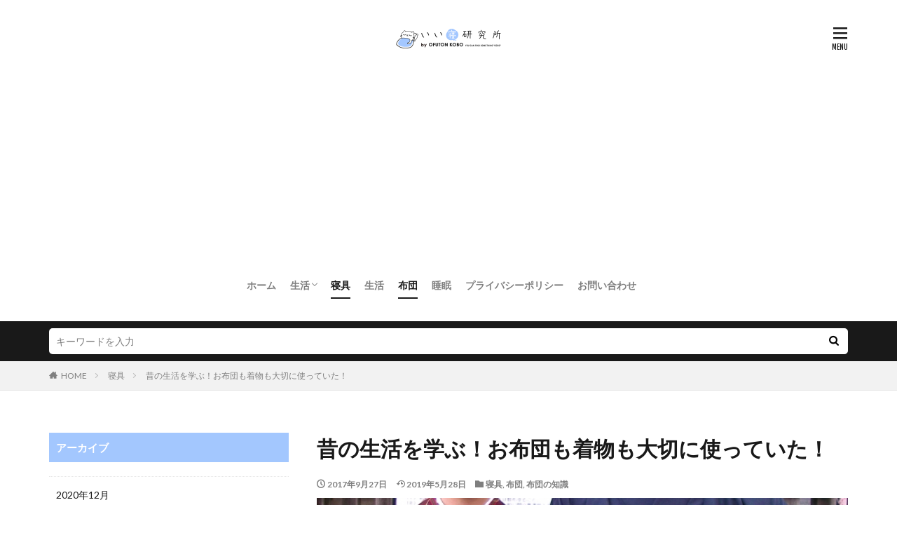

--- FILE ---
content_type: text/html; charset=UTF-8
request_url: https://iine-kenkyujo.com/ink0000672-post/
body_size: 13743
content:

<!DOCTYPE html>

<html lang="ja" prefix="og: http://ogp.me/ns#" class="t-html 
t-large ">

<head prefix="og: http://ogp.me/ns# fb: http://ogp.me/ns/fb# article: http://ogp.me/ns/article#">
<meta charset="UTF-8">
<title>昔の生活を学ぶ！お布団も着物も大切に使っていた！│いい寝研究所</title>
<meta name='robots' content='max-image-preview:large' />
<link rel='stylesheet' id='dashicons-css'  href='https://iine-kenkyujo.com/wp-includes/css/dashicons.min.css?ver=5.8.12' type='text/css' media='all' />
<link rel='stylesheet' id='thickbox-css'  href='https://iine-kenkyujo.com/wp-includes/js/thickbox/thickbox.css?ver=5.8.12' type='text/css' media='all' />
<link rel='stylesheet' id='wp-block-library-css'  href='https://iine-kenkyujo.com/wp-includes/css/dist/block-library/style.min.css?ver=5.8.12' type='text/css' media='all' />
<link rel='stylesheet' id='contact-form-7-css'  href='https://iine-kenkyujo.com/wp-content/plugins/contact-form-7/includes/css/styles.css?ver=5.5.6.1' type='text/css' media='all' />
<script src='https://iine-kenkyujo.com/wp-includes/js/jquery/jquery.min.js?ver=3.6.0' id='jquery-core-js'></script>
<script src='https://iine-kenkyujo.com/wp-includes/js/jquery/jquery-migrate.min.js?ver=3.3.2' id='jquery-migrate-js'></script>
<link rel="https://api.w.org/" href="https://iine-kenkyujo.com/wp-json/" /><link rel="alternate" type="application/json" href="https://iine-kenkyujo.com/wp-json/wp/v2/posts/3999" /><link rel="alternate" type="application/json+oembed" href="https://iine-kenkyujo.com/wp-json/oembed/1.0/embed?url=https%3A%2F%2Fiine-kenkyujo.com%2Fink0000672-post%2F" />
<link rel="alternate" type="text/xml+oembed" href="https://iine-kenkyujo.com/wp-json/oembed/1.0/embed?url=https%3A%2F%2Fiine-kenkyujo.com%2Fink0000672-post%2F&#038;format=xml" />
<!--Adsens-->
<script async src="//pagead2.googlesyndication.com/pagead/js/adsbygoogle.js"></script>
<script>
  (adsbygoogle = window.adsbygoogle || []).push({
    google_ad_client: "ca-pub-7960402654763984",
    enable_page_level_ads: true
  });
</script>                <script>
                    var ajaxUrl = 'https://iine-kenkyujo.com/wp-admin/admin-ajax.php';
                </script>
        <link class="css-async" rel href="https://iine-kenkyujo.com/wp-content/themes/the-thor/css/icon.min.css">
<link class="css-async" rel href="https://fonts.googleapis.com/css?family=Lato:100,300,400,700,900">
<link class="css-async" rel href="https://fonts.googleapis.com/css?family=Fjalla+One">
<link rel="stylesheet" href="https://fonts.googleapis.com/css?family=Noto+Sans+JP:100,200,300,400,500,600,700,800,900">
<link rel="stylesheet" href="https://iine-kenkyujo.com/wp-content/themes/the-thor/style.min.css">
<link rel="stylesheet" href="https://iine-kenkyujo.com/wp-content/themes/the-thor-child/style-user.css?1633083044">
<link rel="canonical" href="https://iine-kenkyujo.com/ink0000672-post/" />
<script src="https://ajax.googleapis.com/ajax/libs/jquery/1.12.4/jquery.min.js"></script>
<meta http-equiv="X-UA-Compatible" content="IE=edge">
<meta name="viewport" content="width=device-width, initial-scale=1, viewport-fit=cover"/>
<script>
(function(i,s,o,g,r,a,m){i['GoogleAnalyticsObject']=r;i[r]=i[r]||function(){
(i[r].q=i[r].q||[]).push(arguments)},i[r].l=1*new Date();a=s.createElement(o),
m=s.getElementsByTagName(o)[0];a.async=1;a.src=g;m.parentNode.insertBefore(a,m)
})(window,document,'script','https://www.google-analytics.com/analytics.js','ga');

ga('create', 'UA-85999976-1', 'auto');
ga('send', 'pageview');
</script>
<style>
.widget.widget_nav_menu ul.menu{border-color: rgba(163,199,254,0.15);}.widget.widget_nav_menu ul.menu li{border-color: rgba(163,199,254,0.75);}.widget.widget_nav_menu ul.menu .sub-menu li{border-color: rgba(163,199,254,0.15);}.widget.widget_nav_menu ul.menu .sub-menu li .sub-menu li:first-child{border-color: rgba(163,199,254,0.15);}.widget.widget_nav_menu ul.menu li a:hover{background-color: rgba(163,199,254,0.75);}.widget.widget_nav_menu ul.menu .current-menu-item > a{background-color: rgba(163,199,254,0.75);}.widget.widget_nav_menu ul.menu li .sub-menu li a:before {color:#a3c7fe;}.widget.widget_nav_menu ul.menu li a{background-color:#a3c7fe;}.widget.widget_nav_menu ul.menu .sub-menu a:hover{color:#a3c7fe;}.widget.widget_nav_menu ul.menu .sub-menu .current-menu-item a{color:#a3c7fe;}.widget.widget_categories ul{border-color: rgba(163,199,254,0.15);}.widget.widget_categories ul li{border-color: rgba(163,199,254,0.75);}.widget.widget_categories ul .children li{border-color: rgba(163,199,254,0.15);}.widget.widget_categories ul .children li .children li:first-child{border-color: rgba(163,199,254,0.15);}.widget.widget_categories ul li a:hover{background-color: rgba(163,199,254,0.75);}.widget.widget_categories ul .current-menu-item > a{background-color: rgba(163,199,254,0.75);}.widget.widget_categories ul li .children li a:before {color:#a3c7fe;}.widget.widget_categories ul li a{background-color:#a3c7fe;}.widget.widget_categories ul .children a:hover{color:#a3c7fe;}.widget.widget_categories ul .children .current-menu-item a{color:#a3c7fe;}.widgetSearch__input:hover{border-color:#a3c7fe;}.widgetCatTitle{background-color:#a3c7fe;}.widgetCatTitle__inner{background-color:#a3c7fe;}.widgetSearch__submit:hover{background-color:#a3c7fe;}.widgetProfile__sns{background-color:#a3c7fe;}.widget.widget_calendar .calendar_wrap tbody a:hover{background-color:#a3c7fe;}.widget ul li a:hover{color:#a3c7fe;}.widget.widget_rss .rsswidget:hover{color:#a3c7fe;}.widget.widget_tag_cloud a:hover{background-color:#a3c7fe;}.widget select:hover{border-color:#a3c7fe;}.widgetSearch__checkLabel:hover:after{border-color:#a3c7fe;}.widgetSearch__check:checked .widgetSearch__checkLabel:before, .widgetSearch__check:checked + .widgetSearch__checkLabel:before{border-color:#a3c7fe;}.widgetTab__item.current{border-top-color:#a3c7fe;}.widgetTab__item:hover{border-top-color:#a3c7fe;}.searchHead__title{background-color:#a3c7fe;}.searchHead__submit:hover{color:#a3c7fe;}.menuBtn__close:hover{color:#a3c7fe;}.menuBtn__link:hover{color:#a3c7fe;}@media only screen and (min-width: 992px){.menuBtn__link {background-color:#a3c7fe;}}.t-headerCenter .menuBtn__link:hover{color:#a3c7fe;}.searchBtn__close:hover{color:#a3c7fe;}.searchBtn__link:hover{color:#a3c7fe;}.breadcrumb__item a:hover{color:#a3c7fe;}.pager__item{color:#a3c7fe;}.pager__item:hover, .pager__item-current{background-color:#a3c7fe; color:#fff;}.page-numbers{color:#a3c7fe;}.page-numbers:hover, .page-numbers.current{background-color:#a3c7fe; color:#fff;}.pagePager__item{color:#a3c7fe;}.pagePager__item:hover, .pagePager__item-current{background-color:#a3c7fe; color:#fff;}.heading a:hover{color:#a3c7fe;}.eyecatch__cat{background-color:#a3c7fe;}.the__category{background-color:#a3c7fe;}.dateList__item a:hover{color:#a3c7fe;}.controllerFooter__item:last-child{background-color:#a3c7fe;}.controllerFooter__close{background-color:#a3c7fe;}.bottomFooter__topBtn{background-color:#a3c7fe;}.mask-color{background-color:#a3c7fe;}.mask-colorgray{background-color:#a3c7fe;}.pickup3__item{background-color:#a3c7fe;}.categoryBox__title{color:#a3c7fe;}.comments__list .comment-meta{background-color:#a3c7fe;}.comment-respond .submit{background-color:#a3c7fe;}.prevNext__pop{background-color:#a3c7fe;}.swiper-pagination-bullet-active{background-color:#a3c7fe;}.swiper-slider .swiper-button-next, .swiper-slider .swiper-container-rtl .swiper-button-prev, .swiper-slider .swiper-button-prev, .swiper-slider .swiper-container-rtl .swiper-button-next	{background-color:#a3c7fe;}.snsFooter{background-color:#a3c7fe}.widget-main .heading.heading-widget{background-color:#a3c7fe}.widget-main .heading.heading-widgetsimple{background-color:#a3c7fe}.widget-main .heading.heading-widgetsimplewide{background-color:#a3c7fe}.widget-main .heading.heading-widgetwide{background-color:#a3c7fe}.widget-main .heading.heading-widgetbottom:before{border-color:#a3c7fe}.widget-main .heading.heading-widgetborder{border-color:#a3c7fe}.widget-main .heading.heading-widgetborder::before,.widget-main .heading.heading-widgetborder::after{background-color:#a3c7fe}.widget-side .heading.heading-widget{background-color:#a3c7fe}.widget-side .heading.heading-widgetsimple{background-color:#a3c7fe}.widget-side .heading.heading-widgetsimplewide{background-color:#a3c7fe}.widget-side .heading.heading-widgetwide{background-color:#a3c7fe}.widget-side .heading.heading-widgetbottom:before{border-color:#a3c7fe}.widget-side .heading.heading-widgetborder{border-color:#a3c7fe}.widget-side .heading.heading-widgetborder::before,.widget-side .heading.heading-widgetborder::after{background-color:#a3c7fe}.widget-foot .heading.heading-widget{background-color:#a3c7fe}.widget-foot .heading.heading-widgetsimple{background-color:#a3c7fe}.widget-foot .heading.heading-widgetsimplewide{background-color:#a3c7fe}.widget-foot .heading.heading-widgetwide{background-color:#a3c7fe}.widget-foot .heading.heading-widgetbottom:before{border-color:#a3c7fe}.widget-foot .heading.heading-widgetborder{border-color:#a3c7fe}.widget-foot .heading.heading-widgetborder::before,.widget-foot .heading.heading-widgetborder::after{background-color:#a3c7fe}.widget-menu .heading.heading-widget{background-color:#a3c7fe}.widget-menu .heading.heading-widgetsimple{background-color:#a3c7fe}.widget-menu .heading.heading-widgetsimplewide{background-color:#a3c7fe}.widget-menu .heading.heading-widgetwide{background-color:#a3c7fe}.widget-menu .heading.heading-widgetbottom:before{border-color:#a3c7fe}.widget-menu .heading.heading-widgetborder{border-color:#a3c7fe}.widget-menu .heading.heading-widgetborder::before,.widget-menu .heading.heading-widgetborder::after{background-color:#a3c7fe}.still{height: 400px;}@media only screen and (min-width: 768px){.still {height: 500px;}}.rankingBox__bg{background-color:#a3c7fe}.the__ribbon{background-color:#fde84f}.the__ribbon:after{border-left-color:#fde84f; border-right-color:#fde84f}.content .afTagBox__btnDetail{background-color:#a3c7fe;}.widget .widgetAfTag__btnDetail{background-color:#a3c7fe;}.content .afTagBox__btnAf{background-color:#a3c7fe;}.widget .widgetAfTag__btnAf{background-color:#a3c7fe;}.content a{color:#a3c7fe;}.phrase a{color:#a3c7fe;}.content .sitemap li a:hover{color:#a3c7fe;}.content h2 a:hover,.content h3 a:hover,.content h4 a:hover,.content h5 a:hover{color:#a3c7fe;}.content ul.menu li a:hover{color:#a3c7fe;}.content .es-LiconBox:before{background-color:#a83f3f;}.content .es-LiconCircle:before{background-color:#a83f3f;}.content .es-BTiconBox:before{background-color:#a83f3f;}.content .es-BTiconCircle:before{background-color:#a83f3f;}.content .es-BiconObi{border-color:#a83f3f;}.content .es-BiconCorner:before{background-color:#a83f3f;}.content .es-BiconCircle:before{background-color:#a83f3f;}.content .es-BmarkHatena::before{background-color:#005293;}.content .es-BmarkExcl::before{background-color:#b60105;}.content .es-BmarkQ::before{background-color:#005293;}.content .es-BmarkQ::after{border-top-color:#005293;}.content .es-BmarkA::before{color:#b60105;}.content .es-BsubTradi::before{color:#ffffff;background-color:#b60105;border-color:#b60105;}.btn__link-primary{color:#ffffff; background-color:#3f3f3f;}.content .btn__link-primary{color:#ffffff; background-color:#3f3f3f;}.searchBtn__contentInner .btn__link-search{color:#ffffff; background-color:#3f3f3f;}.btn__link-secondary{color:#ffffff; background-color:#3f3f3f;}.content .btn__link-secondary{color:#ffffff; background-color:#3f3f3f;}.btn__link-search{color:#ffffff; background-color:#3f3f3f;}.btn__link-normal{color:#3f3f3f;}.content .btn__link-normal{color:#3f3f3f;}.btn__link-normal:hover{background-color:#3f3f3f;}.content .btn__link-normal:hover{background-color:#3f3f3f;}.comments__list .comment-reply-link{color:#3f3f3f;}.comments__list .comment-reply-link:hover{background-color:#3f3f3f;}@media only screen and (min-width: 992px){.subNavi__link-pickup{color:#3f3f3f;}}@media only screen and (min-width: 992px){.subNavi__link-pickup:hover{background-color:#3f3f3f;}}.partsH2-21 h2{color:#000000; background-color:#a3c7fe;}.partsH3-11 h3{color:#a3c7fe; border-color:#a3c7fe;}.content h4{color:#191919}.content h5{color:#191919}.content ul > li::before{color:#a83f3f;}.content ul{color:#191919;}.content ol > li::before{color:#a83f3f; border-color:#a83f3f;}.content ol > li > ol > li::before{background-color:#a83f3f; border-color:#a83f3f;}.content ol > li > ol > li > ol > li::before{color:#a83f3f; border-color:#a83f3f;}.content ol{color:#191919;}.content .balloon .balloon__text{color:#191919; background-color:#f2f2f2;}.content .balloon .balloon__text-left:before{border-left-color:#f2f2f2;}.content .balloon .balloon__text-right:before{border-right-color:#f2f2f2;}.content .balloon-boder .balloon__text{color:#191919; background-color:#ffffff;  border-color:#d8d8d8;}.content .balloon-boder .balloon__text-left:before{border-left-color:#d8d8d8;}.content .balloon-boder .balloon__text-left:after{border-left-color:#ffffff;}.content .balloon-boder .balloon__text-right:before{border-right-color:#d8d8d8;}.content .balloon-boder .balloon__text-right:after{border-right-color:#ffffff;}.content blockquote{color:#191919; background-color:#f2f2f2;}.content blockquote::before{color:#d8d8d8;}.content table{color:#191919; border-top-color:#E5E5E5; border-left-color:#E5E5E5;}.content table th{background:#7f7f7f; color:#ffffff; ;border-right-color:#E5E5E5; border-bottom-color:#E5E5E5;}.content table td{background:#ffffff; ;border-right-color:#E5E5E5; border-bottom-color:#E5E5E5;}.content table tr:nth-child(odd) td{background-color:#f2f2f2;}
</style>
<link rel="icon" href="https://iine-kenkyujo.com/wp-content/uploads/2021/10/apple-touch-icon-precomposed.jpg" sizes="32x32" />
<link rel="icon" href="https://iine-kenkyujo.com/wp-content/uploads/2021/10/apple-touch-icon-precomposed.jpg" sizes="192x192" />
<link rel="apple-touch-icon" href="https://iine-kenkyujo.com/wp-content/uploads/2021/10/apple-touch-icon-precomposed.jpg" />
<meta name="msapplication-TileImage" content="https://iine-kenkyujo.com/wp-content/uploads/2021/10/apple-touch-icon-precomposed.jpg" />
<meta property="og:site_name" content="いい寝研究所" />
<meta property="og:type" content="article" />
<meta property="og:title" content="昔の生活を学ぶ！お布団も着物も大切に使っていた！" />
<meta property="og:description" content="今は、なんでも安く購入できる時代で、洋服はワンシーズン着用したらお役御免という方も増えてきていると思います。

家具や寝具なども安く購入できるので、お布団を一生ものだと思って購入する方は少ないのではないでしょうか。

昔は、今のよう" />
<meta property="og:url" content="https://iine-kenkyujo.com/ink0000672-post/" />
<meta property="og:image" content="https://iine-kenkyujo.com/wp-content/uploads/2017/09/ink0000672-2.jpg" />
<meta name="twitter:card" content="summary" />


</head>
<body data-rsssl=1 class=" t-logoSp40 t-logoPc50 t-naviNoneSp t-headerCenter" id="top">
    <header class="l-header"> <div class="container container-header"><p class="siteTitle"><a class="siteTitle__link" href="https://iine-kenkyujo.com"><img class="siteTitle__logo" src="https://iine-kenkyujo.com/wp-content/uploads/2020/03/iine_logo.png" alt="いい寝研究所" width="300" height="100" >  </a></p><nav class="globalNavi u-none-sp"><div class="globalNavi__inner"><ul class="globalNavi__list"><li id="menu-item-4443" class="menu-item menu-item-type-custom menu-item-object-custom menu-item-home menu-item-4443"><a href="https://iine-kenkyujo.com/">ホーム</a></li><li id="menu-item-12078" class="menu-item menu-item-type-taxonomy menu-item-object-category menu-item-has-children menu-item-12078"><a href="https://iine-kenkyujo.com/category/life/">生活</a><ul class="sub-menu"><li id="menu-item-12079" class="menu-item menu-item-type-taxonomy menu-item-object-category menu-item-12079"><a href="https://iine-kenkyujo.com/category/life/interior-and-furniture/">インテリア・家具</a></li><li id="menu-item-12080" class="menu-item menu-item-type-taxonomy menu-item-object-category menu-item-12080"><a href="https://iine-kenkyujo.com/category/life/living/">暮らし</a></li><li id="menu-item-12081" class="menu-item menu-item-type-taxonomy menu-item-object-category menu-item-12081"><a href="https://iine-kenkyujo.com/category/life/illumination/">照明</a></li><li id="menu-item-12082" class="menu-item menu-item-type-taxonomy menu-item-object-category menu-item-12082"><a href="https://iine-kenkyujo.com/category/life/kitchen/">キッチン</a></li></ul></li><li id="menu-item-4445" class="menu-item menu-item-type-taxonomy menu-item-object-category current-post-ancestor current-menu-parent current-post-parent menu-item-4445"><a href="https://iine-kenkyujo.com/category/bed-clothes/">寝具</a></li><li id="menu-item-4446" class="menu-item menu-item-type-taxonomy menu-item-object-category menu-item-4446"><a href="https://iine-kenkyujo.com/category/life/">生活</a></li><li id="menu-item-4447" class="menu-item menu-item-type-taxonomy menu-item-object-category current-post-ancestor current-menu-parent current-post-parent menu-item-4447"><a href="https://iine-kenkyujo.com/category/futon/">布団</a></li><li id="menu-item-4448" class="menu-item menu-item-type-taxonomy menu-item-object-category menu-item-4448"><a href="https://iine-kenkyujo.com/category/sleep/">睡眠</a></li><li id="menu-item-12111" class="menu-item menu-item-type-post_type menu-item-object-page menu-item-12111"><a href="https://iine-kenkyujo.com/privacy-policy/">プライバシーポリシー</a></li><li id="menu-item-12112" class="menu-item menu-item-type-post_type menu-item-object-page menu-item-12112"><a href="https://iine-kenkyujo.com/contactus/">お問い合わせ</a></li></ul></div></nav><nav class="subNavi"> </nav><div class="menuBtn ">  <input class="menuBtn__checkbox" id="menuBtn-checkbox" type="checkbox">  <label class="menuBtn__link menuBtn__link-text icon-menu" for="menuBtn-checkbox"></label>  <label class="menuBtn__unshown" for="menuBtn-checkbox"></label>  <div class="menuBtn__content"> <div class="menuBtn__scroll"><label class="menuBtn__close" for="menuBtn-checkbox"><i class="icon-close"></i>CLOSE</label><div class="menuBtn__contentInner"><aside class="widget widget-menu widget_nav_menu"><div class="menu-%e3%83%95%e3%83%83%e3%82%bf%e3%83%bc%e3%83%a1%e3%83%8b%e3%83%a5%e3%83%bc-container"><ul id="menu-%e3%83%95%e3%83%83%e3%82%bf%e3%83%bc%e3%83%a1%e3%83%8b%e3%83%a5%e3%83%bc" class="menu"><li id="menu-item-12084" class="menu-item menu-item-type-custom menu-item-object-custom menu-item-home menu-item-12084"><a href="https://iine-kenkyujo.com/">ホーム</a></li><li id="menu-item-12087" class="menu-item menu-item-type-taxonomy menu-item-object-category menu-item-has-children menu-item-12087"><a href="https://iine-kenkyujo.com/category/life/">生活</a><ul class="sub-menu"><li id="menu-item-12088" class="menu-item menu-item-type-taxonomy menu-item-object-category menu-item-12088"><a href="https://iine-kenkyujo.com/category/life/interior-and-furniture/">インテリア・家具</a></li><li id="menu-item-12089" class="menu-item menu-item-type-taxonomy menu-item-object-category menu-item-12089"><a href="https://iine-kenkyujo.com/category/life/living/">暮らし</a></li><li id="menu-item-12090" class="menu-item menu-item-type-taxonomy menu-item-object-category menu-item-12090"><a href="https://iine-kenkyujo.com/category/life/illumination/">照明</a></li><li id="menu-item-12091" class="menu-item menu-item-type-taxonomy menu-item-object-category menu-item-12091"><a href="https://iine-kenkyujo.com/category/life/kitchen/">キッチン</a></li></ul></li><li id="menu-item-12092" class="menu-item menu-item-type-taxonomy menu-item-object-category current-post-ancestor current-menu-parent current-post-parent menu-item-12092"><a href="https://iine-kenkyujo.com/category/bed-clothes/">寝具</a></li><li id="menu-item-12093" class="menu-item menu-item-type-taxonomy menu-item-object-category current-post-ancestor current-menu-parent current-post-parent menu-item-12093"><a href="https://iine-kenkyujo.com/category/futon/">布団</a></li><li id="menu-item-12094" class="menu-item menu-item-type-taxonomy menu-item-object-category menu-item-12094"><a href="https://iine-kenkyujo.com/category/sleep/">睡眠</a></li><li id="menu-item-12085" class="menu-item menu-item-type-post_type menu-item-object-page menu-item-12085"><a href="https://iine-kenkyujo.com/contactus/">お問い合わせ</a></li><li id="menu-item-12086" class="menu-item menu-item-type-post_type menu-item-object-page menu-item-12086"><a href="https://iine-kenkyujo.com/privacy-policy/">プライバシーポリシー</a></li></ul></div></aside></div> </div>  </div></div> </div>  </header>      <div class="l-headerBottom"> <div class="searchHead"><div class="container container-searchHead"><div class="searchHead__search searchHead__search-100"><form class="searchHead__form" method="get" target="_top" action="https://iine-kenkyujo.com/"><input class="searchHead__input" type="text" maxlength="50" name="s" placeholder="キーワードを入力" value=""><button class="searchHead__submit icon-search" type="submit" value="search"></button> </form></div></div></div>  </div>   <div class="wider"> <div class="breadcrumb"><ul class="breadcrumb__list container"><li class="breadcrumb__item icon-home"><a href="https://iine-kenkyujo.com">HOME</a></li><li class="breadcrumb__item"><a href="https://iine-kenkyujo.com/category/bed-clothes/">寝具</a></li><li class="breadcrumb__item breadcrumb__item-current"><a href="https://iine-kenkyujo.com/ink0000672-post/">昔の生活を学ぶ！お布団も着物も大切に使っていた！</a></li></ul></div>  </div>    <div class="l-wrapper">   <main class="l-main l-main-right"><div class="dividerBottom">  <h1 class="heading heading-primary">昔の生活を学ぶ！お布団も着物も大切に使っていた！</h1>  <ul class="dateList dateList-main"> <li class="dateList__item icon-clock">2017年9月27日</li>  <li class="dateList__item icon-update">2019年5月28日</li> <li class="dateList__item icon-folder"><a href="https://iine-kenkyujo.com/category/bed-clothes/" rel="category tag">寝具</a>, <a href="https://iine-kenkyujo.com/category/futon/" rel="category tag">布団</a>, <a href="https://iine-kenkyujo.com/category/futon/futon_knowledge/" rel="category tag">布団の知識</a></li></ul> <div class="eyecatch eyecatch-main">  <span class="eyecatch__link"> <img width="640" height="391" src="https://iine-kenkyujo.com/wp-content/uploads/2017/09/ink0000672-2.jpg" class="attachment-icatch768 size-icatch768 wp-post-image" alt="" />  </span>  </div>  <div class="postContents"> <section class="content partsH2-21 partsH3-11"><p>今は、なんでも安く購入できる時代で、洋服はワンシーズン着用したらお役御免という方も増えてきていると思います。</p><p>家具や寝具なども安く購入できるので、お布団を一生ものだと思って購入する方は少ないのではないでしょうか。</p><p>昔は、今のようになんでも簡単に手に入る時代ではなかったので、着物やお布団を花嫁道具として持って嫁いだ女性もいたそうです。</p><p>今回は、昔の生活から学ぶ寝具や着物の歴史をご紹介していきます。</p><div class="outline"><span class="outline__title">目次</span><input class="outline__toggle" id="outline__toggle" type="checkbox" checked><label class="outline__switch" for="outline__toggle"></label><ul class="outline__list outline__list-2"><li class="outline__item"><a class="outline__link" href="#outline_1__1"><span class="outline__number">1</span> 昔は、お布団も着物も貴重だった！</a></li><li class="outline__item"><a class="outline__link" href="#outline_1__2"><span class="outline__number">2</span> 昔のお布団や着物からひも解く人々の生活</a></li><li class="outline__item"><a class="outline__link" href="#outline_1__3"><span class="outline__number">3</span> 昔のお布団や着物が今の形になるまでの歴史</a></li><li class="outline__item"><a class="outline__link" href="#outline_1__4"><span class="outline__number">4</span> 昔の人々は、お布団や着物を大切に使っていた</a></li><li class="outline__item"><a class="outline__link" href="#outline_1__5"><span class="outline__number">5</span> 昔のお布団と着物は長持ちする良品だった</a></li><li class="outline__item"><a class="outline__link" href="#outline_1__6"><span class="outline__number">6</span> 昔のお布団や着物に流行はあったのか</a></li><li class="outline__item"><a class="outline__link" href="#outline_1__7"><span class="outline__number">7</span> 昔からお布団や着物は時代を象徴するアイテムだった</a></li></ul></div><h2 id="outline_1__1">昔は、お布団も着物も貴重だった！</h2><p>お布団は、昔、「蒲団」と呼ばれ、文字通り蒲の葉っぱで編んだ座禅用の敷物が起源と言われています。<br />日本へは、鎌倉時代に、中国から禅宗と一緒に伝来しました。</p><p>江戸時代には、「夜着」といって、着物の形した綿のお布団が使われるようになります。<br />当時、綿のお布団は、かなりの高級品で、今でいう高級外車ほどの価値があったと言われています。</p><p>庶民は、今よりも気温が低く設備も満足でない環境で、和紙でできたお布団で寝ていたそうです。<br />冬は、どうやって越していたのだろうと考えると、昔の人々の辛抱強さに頭が下がります。</p><p>昔のお布団は、持つ人のステータスを示し、着物は江戸当時の社会制度をそのまま表したアイテムでした。</p><h2 id="outline_1__2">昔のお布団や着物からひも解く人々の生活</h2><p>お布団は、中国から伝来されてきましたが、他国との交流がなかった時代は、どんな寝具を使っていたのでしょうか。</p><p>古代、敷布団は「むしろ」と呼ばれ、わらや稲などを編んで作られました。</p><p>日本でベッドが一般的に使われるようになったのは、つい最近というイメージがありますが、実は、はるか昔の弥生時代からベッドを使っていたという記録があります。</p><p>当時は、丸太をベッドのように使っていたそうです。<br />平安時代になると、畳が主流となります。</p><p>平安時代の貴族たちは、天蓋の付いた畳のベッドで寝ていたそうです。<br />ベッドの歴史がここまで古いとは驚きです。</p><p>また、着物は、中国と交流がさかんになった古墳時代から日本に広まりました。<br />古墳時代は、韓国の民族衣装である「チマチョゴリ」のようなデザインの着物が主流だったそうです。</p><p>今の羽織って帯で締める形に近いデザインに移り変わっていったのは、平安時代で、時代劇などでよく目にする十二単も登場しました。</p><p>それから、振袖のように袖が長いデザインからより動きやすく機能的な小袖の着物が広まったのは、安土・桃山時代です。</p><p>昔は、着物もとても貴重なものだったので、お布団と同じようにステータスを示すアイテムでした。</p><h2 id="outline_1__3">昔のお布団や着物が今の形になるまでの歴史</h2><p>昔、綿のお布団は、今の高級外車ほどの価値があり、庶民には手が出せないアイテムでしたが、いつ頃から一般庶民にも使われるようになったのでしょうか。</p><p>国産の綿は今でも高級品ですが、文明開化をきっかけに、安価な外国産の綿が出回り、庶民にも少しずつではあるものの広まっていきました。</p><p>しかし、ここである問題が発生します。</p><p>その問題とは、「カビ」です。</p><p>保湿性の高い綿は、保温性にすぐれている反面、湿気が発生しやすく、お布団を万年床として使っていた当時は、多くの人が「カビ」に悩まされました。</p><p>このことをきっかけに、お布団を万年床にして敷きっぱなしにするのではなく、きちんと「上げ下ろし」をするという慣習が広まりました。</p><p>戦前までは、お布団は、自分でわたを買ってきて、家で仕立てるのが一般的で、寝具店は存在しませんでした。</p><p>それから安価なインド綿が輸入されるようになり、寝具店も登場します。<br />このころから、お布団は自分で仕立てるものではなく、買うものという風に文化が移行していきました。</p><p>お布団や着物は、文明開化によって大きく形を変えてきたのです。</p><h2 id="outline_1__4">昔の人々は、お布団や着物を大切に使っていた</h2><p>安価なインド綿が大量に輸入され、一般庶民に綿のお布団が広まるまで、お布団は大変な高級品で、今のように、へたったら買い替えるというような発想はありませんでした。</p><p>昔は、お布団を大切に厳重に扱われていたのです。</p><p>昭和時代まで、寝具店は存在せず、綿を買い、各家庭でお布団を仕立てていたとい言われており、仕立て方は、布の内側に真綿をはりつけ、その上に綿をはり、裏返して縫い合わせていたそうです。</p><p>洗うときは、仕立てたお布団を解き、中から綿を取り出し、業者に頼んで綿を洗ってもらってという工程でした。</p><p>当時、綿をクリーニングする業者は、いろいろな家庭の綿を一色淡にて洗うため、人々は、家に戻ってきた綿がどこのお家の綿かわかないことを揶揄し、その綿のことを「おばけ綿」と呼んでいたと言われています。</p><p>そして、またお布団を仕立て直し、繰り返し使うという生活をしていました。</p><p>着物も汚れたりほつれてしまって使えなくなったものは、雑巾などに仕立て直して、ボロボロになるまで使っていたそうです。</p><p>もの価値が下がり、ありがたみが薄れてしまった今、昔の生活から学ぶことは多いです。</p><h2 id="outline_1__5">昔のお布団と着物は長持ちする良品だった</h2><p>昔は、お布団も着物もとても貴重で高級品でした。</p><p>質もよく、国産の綿で作られたお布団は一部の富裕層しか使っていなかった貴重品です。<br />昔は、今のようにクリーニング技術もなかったため、お布団を頻繁に洗うことはなかったそうです。</p><p>庶民にも綿のお布団が広まるようになってからもまだまだ貴重でした。</p><p>お布団は、各家庭で仕立て、洗うときには一旦、ほどき、綿をクリーニングに出して、布は手で洗ってまた仕立て直してと、気が遠くなるような手間をかけていました。</p><p>それだけ綿のお布団は貴重だったのです。</p><p>昭和に入ってからも綿のお布団はまだまだ高級品で、戦後、一般的に使われていたのは、「わら布団」だったそうです。</p><p>これも各家庭で仕立てていたそうで、わらを天日干ししたものをお布団の中に入れ使っていたそうです。</p><p>また、沿岸部では、「アマモ」という、海藻の一種を天日干しし、お布団の中に入れ、使っていた家庭も多かったとも言われています。</p><p>裕福な家庭では、わらのお布団を敷布団に、綿のお布団は掛布団にと使い分けていたそうです。</p><p>わらや海藻を干すところからお布団を仕立てていたのかと思うと、今のくらしがいかに快適か思い知らされます。</p><p>着物も反物から仕立て、子供の成長に合わせて仕立て直しをしていた家庭も多かったそうです。</p><h2 id="outline_1__6">昔のお布団や着物に流行はあったのか</h2><p>時代の移り変わりによって、お布団も着物も形を変えてきましたが、その時代によって流行はあったのでしょうか。</p><p>綿のお布団は、文明開化により、日本の家庭に広く出回りました。</p><p>では、着物はどのようなことがきっかけで日本に広まり、どの時代から洋服が主流となったのでしょうか。</p><p>着物は、安土・桃山時代に、今の訪問着のような小袖の着物の形が定着しました。</p><p>江戸時代に入り、遊女は、着物を着崩し、花魁は帯を前で結び、妖艶さを演出するなど、着物によって、個性を主張するという文化も生まれました。</p><p>日本に洋服が広まったのは、明治維新後と言われており、当時、政治に反発する若者が、洋服と着物を合わせた奇抜な恰好をしていたことが話題になりました。</p><p>今もリバイバルと言って良いのかわかりませんが、ロックバンドが着物と洋服を組合わせたものを衣装に取り入れるなど、着物の魅力が改めて見直されてきています。</p><p>また、洗える着物というのも販売されており、若い女性でも着物を着て、街を歩く人も出てきました。</p><p>昔も今も生活と密接にかかわるお布団や着物。<br />時代を反映し、文化の移り変わりを象徴するアイテムです。</p><h2 id="outline_1__7">昔からお布団や着物は時代を象徴するアイテムだった</h2><p>昔からお布団や着物は、時代の移り変わりや社会制度を反映したアイテムで、人々のくらしに、密接にかかわってきました。</p><p>昔の人々は、お布団も着物もぼろぼろになるまで使い、お手入れにかける時間を惜しみませんでした。</p><p>一から作り、仕立て直して使うことが当たり前だったお布団や着物。</p><p>今となっては、お布団は、丸洗いできるものもあり、お手入れが簡単になり、洋服は、昔からは考えられないほど安くなりました。</p><p>流行によってワンシーズンごとに買い替える人も多いですが、良いものを買って長く大切に使うという昔の人の精神も取り入れたいものです。</p> </section></div>    <ul class="prevNext"><li class="prevNext__item prevNext__item-prev"><div class="eyecatch"><div class="prevNext__pop">前の記事に戻る</div><a class="eyecatch__link" href="https://iine-kenkyujo.com/ink0000668-post/"><img src="https://iine-kenkyujo.com/wp-content/uploads/2017/09/ink0000668-2.jpg" alt="ベッドを天井に収納すると圧迫感がないすっきり空間に早変り" width="375" height="244" ><div class="prevNext__title"><h3 class="heading heading-secondary">ベッドを天井に収納すると圧迫感がないすっきり空間に早変り</h3></div></a></div></li><li class="prevNext__item prevNext__item-next"><div class="eyecatch"><div class="prevNext__pop">次の記事を読む</div><a class="eyecatch__link" href="https://iine-kenkyujo.com/ink0000677-post/"><img src="https://iine-kenkyujo.com/wp-content/uploads/2017/09/ink0000677-2.jpg" alt="梅雨の時期こそ、必需品！おすすめ布団乾燥機ランキング！" width="375" height="281" ><div class="prevNext__title"><h3 class="heading heading-secondary">梅雨の時期こそ、必需品！おすすめ布団乾燥機ランキング！</h3></div></a></div></li></ul>  </div> </main> <div class="l-sidebar">  <aside class="widget widget-side  widget_archive"><h2 class="heading heading-widgetsimple">アーカイブ</h2><ul><li><a href='https://iine-kenkyujo.com/2020/12/'>2020年12月</a></li><li><a href='https://iine-kenkyujo.com/2020/11/'>2020年11月</a></li><li><a href='https://iine-kenkyujo.com/2020/10/'>2020年10月</a></li><li><a href='https://iine-kenkyujo.com/2020/09/'>2020年9月</a></li><li><a href='https://iine-kenkyujo.com/2020/08/'>2020年8月</a></li><li><a href='https://iine-kenkyujo.com/2020/07/'>2020年7月</a></li><li><a href='https://iine-kenkyujo.com/2020/06/'>2020年6月</a></li><li><a href='https://iine-kenkyujo.com/2020/05/'>2020年5月</a></li><li><a href='https://iine-kenkyujo.com/2020/04/'>2020年4月</a></li><li><a href='https://iine-kenkyujo.com/2020/03/'>2020年3月</a></li><li><a href='https://iine-kenkyujo.com/2020/02/'>2020年2月</a></li><li><a href='https://iine-kenkyujo.com/2020/01/'>2020年1月</a></li><li><a href='https://iine-kenkyujo.com/2019/12/'>2019年12月</a></li><li><a href='https://iine-kenkyujo.com/2019/11/'>2019年11月</a></li><li><a href='https://iine-kenkyujo.com/2019/10/'>2019年10月</a></li><li><a href='https://iine-kenkyujo.com/2019/09/'>2019年9月</a></li><li><a href='https://iine-kenkyujo.com/2019/08/'>2019年8月</a></li><li><a href='https://iine-kenkyujo.com/2019/07/'>2019年7月</a></li><li><a href='https://iine-kenkyujo.com/2019/06/'>2019年6月</a></li><li><a href='https://iine-kenkyujo.com/2019/05/'>2019年5月</a></li><li><a href='https://iine-kenkyujo.com/2019/04/'>2019年4月</a></li><li><a href='https://iine-kenkyujo.com/2019/03/'>2019年3月</a></li><li><a href='https://iine-kenkyujo.com/2019/02/'>2019年2月</a></li><li><a href='https://iine-kenkyujo.com/2019/01/'>2019年1月</a></li><li><a href='https://iine-kenkyujo.com/2018/12/'>2018年12月</a></li><li><a href='https://iine-kenkyujo.com/2018/11/'>2018年11月</a></li><li><a href='https://iine-kenkyujo.com/2018/10/'>2018年10月</a></li><li><a href='https://iine-kenkyujo.com/2018/09/'>2018年9月</a></li><li><a href='https://iine-kenkyujo.com/2018/08/'>2018年8月</a></li><li><a href='https://iine-kenkyujo.com/2018/07/'>2018年7月</a></li><li><a href='https://iine-kenkyujo.com/2018/06/'>2018年6月</a></li><li><a href='https://iine-kenkyujo.com/2018/05/'>2018年5月</a></li><li><a href='https://iine-kenkyujo.com/2018/04/'>2018年4月</a></li><li><a href='https://iine-kenkyujo.com/2018/03/'>2018年3月</a></li><li><a href='https://iine-kenkyujo.com/2018/02/'>2018年2月</a></li><li><a href='https://iine-kenkyujo.com/2018/01/'>2018年1月</a></li><li><a href='https://iine-kenkyujo.com/2017/12/'>2017年12月</a></li><li><a href='https://iine-kenkyujo.com/2017/11/'>2017年11月</a></li><li><a href='https://iine-kenkyujo.com/2017/10/'>2017年10月</a></li><li><a href='https://iine-kenkyujo.com/2017/09/'>2017年9月</a></li><li><a href='https://iine-kenkyujo.com/2017/04/'>2017年4月</a></li><li><a href='https://iine-kenkyujo.com/2017/03/'>2017年3月</a></li><li><a href='https://iine-kenkyujo.com/2017/02/'>2017年2月</a></li><li><a href='https://iine-kenkyujo.com/2017/01/'>2017年1月</a></li><li><a href='https://iine-kenkyujo.com/2016/12/'>2016年12月</a></li><li><a href='https://iine-kenkyujo.com/2016/11/'>2016年11月</a></li><li><a href='https://iine-kenkyujo.com/2016/10/'>2016年10月</a></li></ul></aside><aside class="widget widget-side  widget_categories"><h2 class="heading heading-widgetsimple">カテゴリー</h2><ul><li class="cat-item cat-item-55"><a href="https://iine-kenkyujo.com/category/life/interior-and-furniture/">インテリア・家具</a></li><li class="cat-item cat-item-54"><a href="https://iine-kenkyujo.com/category/life/air-conditioner/">エアコン</a></li><li class="cat-item cat-item-29"><a href="https://iine-kenkyujo.com/category/bed-clothes/recommended_bedclothes/">おすすめ寝具</a></li><li class="cat-item cat-item-53"><a href="https://iine-kenkyujo.com/category/life/curtain/">カーテン</a></li><li class="cat-item cat-item-52"><a href="https://iine-kenkyujo.com/category/life/carpet/">カーペット</a></li><li class="cat-item cat-item-61"><a href="https://iine-kenkyujo.com/category/%e3%82%ab%e3%83%90%e3%83%bc/">カバー</a></li><li class="cat-item cat-item-28"><a href="https://iine-kenkyujo.com/category/bed-clothes/mold-measures/">カビ対策</a></li><li class="cat-item cat-item-51"><a href="https://iine-kenkyujo.com/category/life/kitchen/">キッチン</a></li><li class="cat-item cat-item-56"><a href="https://iine-kenkyujo.com/category/life/kotatsu/">こたつ</a></li><li class="cat-item cat-item-50"><a href="https://iine-kenkyujo.com/category/life/outlet/">コンセント</a></li><li class="cat-item cat-item-27"><a href="https://iine-kenkyujo.com/category/bed-clothes/sheet-and-sheet/">シーツ・シート</a></li><li class="cat-item cat-item-26"><a href="https://iine-kenkyujo.com/category/bed-clothes/tick-%e2%80%8b%e2%80%8bcontrol/">ダニ対策</a></li><li class="cat-item cat-item-49"><a href="https://iine-kenkyujo.com/category/life/tv/">テレビ</a></li><li class="cat-item cat-item-48"><a href="https://iine-kenkyujo.com/category/life/toilet/">トイレ</a></li><li class="cat-item cat-item-10"><a href="https://iine-kenkyujo.com/category/bed/">ベッド</a></li><li class="cat-item cat-item-14"><a href="https://iine-kenkyujo.com/category/bed/bed-and-mattresses_recommended/">ベッド・マットレスのおすすめ</a></li><li class="cat-item cat-item-18"><a href="https://iine-kenkyujo.com/category/bed/bed_layout/">ベッドのレイアウト</a></li><li class="cat-item cat-item-17"><a href="https://iine-kenkyujo.com/category/bed/bed_knowledge/">ベッドの知識</a></li><li class="cat-item cat-item-16"><a href="https://iine-kenkyujo.com/category/bed/bedpad/">ベッドパッド</a></li><li class="cat-item cat-item-15"><a href="https://iine-kenkyujo.com/category/bed/bedframe/">ベッドフレーム</a></li><li class="cat-item cat-item-13"><a href="https://iine-kenkyujo.com/category/bed/bed-storage/">ベッド収納</a></li><li class="cat-item cat-item-25"><a href="https://iine-kenkyujo.com/category/bed-clothes/pet-bedding/">ペット用寝具</a></li><li class="cat-item cat-item-12"><a href="https://iine-kenkyujo.com/category/bed/babybed/">ベビーベッド</a></li><li class="cat-item cat-item-11"><a href="https://iine-kenkyujo.com/category/bed/mattress/">マットレス</a></li><li class="cat-item cat-item-24"><a href="https://iine-kenkyujo.com/category/bed-clothes/convenient-item/">便利アイテム</a></li><li class="cat-item cat-item-47"><a href="https://iine-kenkyujo.com/category/life/refrigerator/">冷蔵庫</a></li><li class="cat-item cat-item-39"><a href="https://iine-kenkyujo.com/category/futon/childrens-futon/">子供用布団</a></li><li class="cat-item cat-item-46"><a href="https://iine-kenkyujo.com/category/life/household-appliances/">家電</a></li><li class="cat-item cat-item-7"><a href="https://iine-kenkyujo.com/category/bed-clothes/">寝具</a></li><li class="cat-item cat-item-23"><a href="https://iine-kenkyujo.com/category/bed-clothes/bedclothes_storage/">寝具の収納</a></li><li class="cat-item cat-item-22"><a href="https://iine-kenkyujo.com/category/bed-clothes/bedclothes_problems/">寝具の問題</a></li><li class="cat-item cat-item-21"><a href="https://iine-kenkyujo.com/category/bed-clothes/bedclothes_life-and-disposal/">寝具の寿命・処分</a></li><li class="cat-item cat-item-20"><a href="https://iine-kenkyujo.com/category/bed-clothes/bedclothes_choose/">寝具の選び方</a></li><li class="cat-item cat-item-45"><a href="https://iine-kenkyujo.com/category/life/bedroom/">寝室</a></li><li class="cat-item cat-item-6"><a href="https://iine-kenkyujo.com/category/futon/">布団</a></li><li class="cat-item cat-item-38"><a href="https://iine-kenkyujo.com/category/futon/futon_recommendation/">布団のおすすめ</a></li><li class="cat-item cat-item-37"><a href="https://iine-kenkyujo.com/category/futon/futon_storage/">布団の収納</a></li><li class="cat-item cat-item-36"><a href="https://iine-kenkyujo.com/category/futon/futon_knowledge/">布団の知識</a></li><li class="cat-item cat-item-35"><a href="https://iine-kenkyujo.com/category/futon/futon-dryer/">布団乾燥機</a></li><li class="cat-item cat-item-34"><a href="https://iine-kenkyujo.com/category/futon/futon-drying/">布団干し</a></li><li class="cat-item cat-item-33"><a href="https://iine-kenkyujo.com/category/futon/futon-cleaner/">布団掃除機</a></li><li class="cat-item cat-item-44"><a href="https://iine-kenkyujo.com/category/life/clean-up/">掃除</a></li><li class="cat-item cat-item-32"><a href="https://iine-kenkyujo.com/category/futon/comforter/">掛け布団</a></li><li class="cat-item cat-item-31"><a href="https://iine-kenkyujo.com/category/futon/mattress-futon/">敷布団</a></li><li class="cat-item cat-item-43"><a href="https://iine-kenkyujo.com/category/life/living/">暮らし</a></li><li class="cat-item cat-item-1"><a href="https://iine-kenkyujo.com/category/%e6%9c%aa%e5%88%86%e9%a1%9e/">未分類</a></li><li class="cat-item cat-item-19"><a href="https://iine-kenkyujo.com/category/bed-clothes/pillow/">枕</a></li><li class="cat-item cat-item-42"><a href="https://iine-kenkyujo.com/category/life/washing/">洗濯</a></li><li class="cat-item cat-item-30"><a href="https://iine-kenkyujo.com/category/futon/clean_futon/">清潔な布団にするためのポイント</a></li><li class="cat-item cat-item-41"><a href="https://iine-kenkyujo.com/category/life/illumination/">照明</a></li><li class="cat-item cat-item-8"><a href="https://iine-kenkyujo.com/category/life/">生活</a></li><li class="cat-item cat-item-5"><a href="https://iine-kenkyujo.com/category/sleep/">睡眠</a></li><li class="cat-item cat-item-58"><a href="https://iine-kenkyujo.com/category/sleep/sleeping-goods/">睡眠グッズ</a></li><li class="cat-item cat-item-60"><a href="https://iine-kenkyujo.com/category/sleep/sleep_trouble/">睡眠の悩み</a></li><li class="cat-item cat-item-59"><a href="https://iine-kenkyujo.com/category/sleep/sleep_quality/">睡眠の質</a></li><li class="cat-item cat-item-57"><a href="https://iine-kenkyujo.com/category/sleep/night-in-car/">車中泊</a></li><li class="cat-item cat-item-40"><a href="https://iine-kenkyujo.com/category/life/bath/">風呂</a></li></ul></aside></div>  </div>     <div class="l-footerTop"> <div class="wider"><div class="categoryBox">  <div class="container"> <h2 class="heading heading-main u-bold cc-ft36"><i class="icon-folder"></i>布団の知識<span>の最新記事8件</span></h2> <ul class="categoryBox__list"> <li class="categoryBox__item"> <div class="eyecatch"> <a class="eyecatch__link" href="https://iine-kenkyujo.com/ink0002207-post/"> <img width="375" height="281" src="https://iine-kenkyujo.com/wp-content/uploads/2019/01/ink0002207-1.jpg" class="attachment-icatch375 size-icatch375 wp-post-image" alt="" />  </a>  </div> <div class="categoryBox__contents"><h2 class="heading heading-tertiary"><a href="https://iine-kenkyujo.com/ink0002207-post/">お布団の打ち直しで羽毛が蘇る！知って得するイオンの通販！</a> </h2>  </div></li>  <li class="categoryBox__item"> <div class="eyecatch"> <a class="eyecatch__link" href="https://iine-kenkyujo.com/ink0002160-post/"> <img width="375" height="183" src="https://iine-kenkyujo.com/wp-content/uploads/2019/01/ink0002160-1.jpg" class="attachment-icatch375 size-icatch375 wp-post-image" alt="" />  </a>  </div> <div class="categoryBox__contents"><h2 class="heading heading-tertiary"><a href="https://iine-kenkyujo.com/ink0002160-post/">フローリングにお布団を敷くと寒い！眠るときの防寒対策は？</a> </h2>  </div></li>  <li class="categoryBox__item"> <div class="eyecatch"> <a class="eyecatch__link" href="https://iine-kenkyujo.com/ink0001919-post/"> <img width="375" height="250" src="https://iine-kenkyujo.com/wp-content/uploads/2018/11/ink0001919-1.jpg" class="attachment-icatch375 size-icatch375 wp-post-image" alt="" />  </a>  </div> <div class="categoryBox__contents"><h2 class="heading heading-tertiary"><a href="https://iine-kenkyujo.com/ink0001919-post/">布団の下がフローリングとカーペット？それは対策が必要かも</a> </h2>  </div></li>  <li class="categoryBox__item"> <div class="eyecatch"> <a class="eyecatch__link" href="https://iine-kenkyujo.com/ink0001908-post/"> <img width="375" height="250" src="https://iine-kenkyujo.com/wp-content/uploads/2018/11/ink0001908-1.jpg" class="attachment-icatch375 size-icatch375 wp-post-image" alt="" />  </a>  </div> <div class="categoryBox__contents"><h2 class="heading heading-tertiary"><a href="https://iine-kenkyujo.com/ink0001908-post/">夏に最適なお布団と湿気対策グッズをダブルでご紹介！</a> </h2>  </div></li>  <li class="categoryBox__item"> <div class="eyecatch"> <a class="eyecatch__link" href="https://iine-kenkyujo.com/ink0001931-post/"> <img width="375" height="249" src="https://iine-kenkyujo.com/wp-content/uploads/2018/11/ink0001931-1.jpg" class="attachment-icatch375 size-icatch375 wp-post-image" alt="" />  </a>  </div> <div class="categoryBox__contents"><h2 class="heading heading-tertiary"><a href="https://iine-kenkyujo.com/ink0001931-post/">お布団を処分するときどうする？縛り方や捨て方を紹介</a> </h2>  </div></li>  <li class="categoryBox__item"> <div class="eyecatch"> <a class="eyecatch__link" href="https://iine-kenkyujo.com/ink0001926-post/"> <img width="375" height="250" src="https://iine-kenkyujo.com/wp-content/uploads/2018/11/ink0001926-1.jpg" class="attachment-icatch375 size-icatch375 wp-post-image" alt="" />  </a>  </div> <div class="categoryBox__contents"><h2 class="heading heading-tertiary"><a href="https://iine-kenkyujo.com/ink0001926-post/">介護のコツ！お布団からの起き上がりは3つの工程で介助する</a> </h2>  </div></li>  <li class="categoryBox__item"> <div class="eyecatch"> <a class="eyecatch__link" href="https://iine-kenkyujo.com/ink0001835-post/"> <img width="375" height="281" src="https://iine-kenkyujo.com/wp-content/uploads/2018/09/ink0001835-1.jpg" class="attachment-icatch375 size-icatch375 wp-post-image" alt="" />  </a>  </div> <div class="categoryBox__contents"><h2 class="heading heading-tertiary"><a href="https://iine-kenkyujo.com/ink0001835-post/">寝苦しい夜、お布団に接している背中が暑いときの対処法</a> </h2>  </div></li>  <li class="categoryBox__item"> <div class="eyecatch"> <a class="eyecatch__link" href="https://iine-kenkyujo.com/ink0001832-post/"> <img width="375" height="250" src="https://iine-kenkyujo.com/wp-content/uploads/2018/09/ink0001832-1.jpg" class="attachment-icatch375 size-icatch375 wp-post-image" alt="" />  </a>  </div> <div class="categoryBox__contents"><h2 class="heading heading-tertiary"><a href="https://iine-kenkyujo.com/ink0001832-post/">お布団の直敷きで床が結露！？湿気対策をして快適な睡眠を！</a> </h2>  </div></li></ul>  </div></div> </div>  </div>   <script type="application/ld+json"> { "@context": "http://schema.org", "@type": "Article ", "mainEntityOfPage":{"@type": "WebPage","@id": "https://iine-kenkyujo.com/ink0000672-post/" }, "headline": "昔の生活を学ぶ！お布団も着物も大切に使っていた！", "description": "今は、なんでも安く購入できる時代で、洋服はワンシーズン着用したらお役御免という方も増えてきていると思います。家具や寝具なども安く購入できるので、お布団を一生ものだと思って購入する方は少ないのではないでしょうか。昔は、今のようになんでも簡単に手に入る時代ではなかったので、着物やお布団を花嫁道具として持って嫁いだ女性もいたそうです。今回は、昔の生活から学ぶ寝具や着物の歴史をご紹介していきます。", "image": {"@type": "ImageObject","url": "https://iine-kenkyujo.com/wp-content/uploads/2017/09/ink0000672-2.jpg","width": "640px","height": "391px" }, "datePublished": "2017-09-27T08:00:00+0900", "dateModified": "2019-05-28T22:46:59+0900", "author": {"@type": "Person","name": "管理者" }, "publisher": {"@type": "Organization","name": "いい寝研究所","logo": {  "@type": "ImageObject",  "url": "https://iine-kenkyujo.com/wp-content/uploads/2020/03/iine_logo.png",  "width": "300px",  "height": "100px"} }  }  </script>      <div class="l-footerTop"></div>      <footer class="l-footer"> <div class="wider"><div class="bottomFooter">  <div class="container"> <nav class="bottomFooter__navi">  <ul class="bottomFooter__list"><li class="menu-item menu-item-type-custom menu-item-object-custom menu-item-home menu-item-12084"><a href="https://iine-kenkyujo.com/">ホーム</a></li><li class="menu-item menu-item-type-taxonomy menu-item-object-category menu-item-has-children menu-item-12087"><a href="https://iine-kenkyujo.com/category/life/">生活</a></li><li class="menu-item menu-item-type-taxonomy menu-item-object-category current-post-ancestor current-menu-parent current-post-parent menu-item-12092"><a href="https://iine-kenkyujo.com/category/bed-clothes/">寝具</a></li><li class="menu-item menu-item-type-taxonomy menu-item-object-category current-post-ancestor current-menu-parent current-post-parent menu-item-12093"><a href="https://iine-kenkyujo.com/category/futon/">布団</a></li><li class="menu-item menu-item-type-taxonomy menu-item-object-category menu-item-12094"><a href="https://iine-kenkyujo.com/category/sleep/">睡眠</a></li><li class="menu-item menu-item-type-post_type menu-item-object-page menu-item-12085"><a href="https://iine-kenkyujo.com/contactus/">お問い合わせ</a></li><li class="menu-item menu-item-type-post_type menu-item-object-page menu-item-12086"><a href="https://iine-kenkyujo.com/privacy-policy/">プライバシーポリシー</a></li></ul></nav>  <div class="bottomFooter__copyright"> © Copyright 2026 <a class="bottomFooter__link" href="https://iine-kenkyujo.com">いい寝研究所</a>.  </div></div>  <a href="#top" class="bottomFooter__topBtn" id="bottomFooter__topBtn"></a></div> </div></footer>  

<script>Array.prototype.forEach.call(document.getElementsByClassName("css-async"), function(e){e.rel = "stylesheet"});</script>
		<script type="application/ld+json">
		{ "@context":"http://schema.org",
		  "@type": "BreadcrumbList",
		  "itemListElement":
		  [
		    {"@type": "ListItem","position": 1,"item":{"@id": "https://iine-kenkyujo.com","name": "HOME"}},
		    {"@type": "ListItem","position": 2,"item":{"@id": "https://iine-kenkyujo.com/category/bed-clothes/","name": "寝具"}},
    {"@type": "ListItem","position": 3,"item":{"@id": "https://iine-kenkyujo.com/ink0000672-post/","name": "昔の生活を学ぶ！お布団も着物も大切に使っていた！"}}
		  ]
		}
		</script>



	<script type='text/javascript' id='thickbox-js-extra'>
/* <![CDATA[ */
var thickboxL10n = {"next":"\u6b21\u3078 >","prev":"< \u524d\u3078","image":"\u753b\u50cf","of":"\/","close":"\u9589\u3058\u308b","noiframes":"\u3053\u306e\u6a5f\u80fd\u3067\u306f iframe \u304c\u5fc5\u8981\u3067\u3059\u3002\u73fe\u5728 iframe \u3092\u7121\u52b9\u5316\u3057\u3066\u3044\u308b\u304b\u3001\u5bfe\u5fdc\u3057\u3066\u3044\u306a\u3044\u30d6\u30e9\u30a6\u30b6\u30fc\u3092\u4f7f\u3063\u3066\u3044\u308b\u3088\u3046\u3067\u3059\u3002","loadingAnimation":"https:\/\/iine-kenkyujo.com\/wp-includes\/js\/thickbox\/loadingAnimation.gif"};
/* ]]> */
</script>
<script src='https://iine-kenkyujo.com/wp-includes/js/thickbox/thickbox.js?ver=3.1-20121105' id='thickbox-js'></script>
<script src='https://iine-kenkyujo.com/wp-includes/js/dist/vendor/regenerator-runtime.min.js?ver=0.13.7' id='regenerator-runtime-js'></script>
<script src='https://iine-kenkyujo.com/wp-includes/js/dist/vendor/wp-polyfill.min.js?ver=3.15.0' id='wp-polyfill-js'></script>
<script type='text/javascript' id='contact-form-7-js-extra'>
/* <![CDATA[ */
var wpcf7 = {"api":{"root":"https:\/\/iine-kenkyujo.com\/wp-json\/","namespace":"contact-form-7\/v1"}};
/* ]]> */
</script>
<script src='https://iine-kenkyujo.com/wp-content/plugins/contact-form-7/includes/js/index.js?ver=5.5.6.1' id='contact-form-7-js'></script>
<script src='https://iine-kenkyujo.com/wp-includes/js/wp-embed.min.js?ver=5.8.12' id='wp-embed-js'></script>
<script src='https://iine-kenkyujo.com/wp-includes/js/comment-reply.min.js?ver=5.8.12' id='comment-reply-js'></script>
<script src='https://iine-kenkyujo.com/wp-content/themes/the-thor/js/smoothlink.min.js?ver=5.8.12' id='smoothlink-js'></script>
<script src='https://iine-kenkyujo.com/wp-content/themes/the-thor/js/unregister-worker.min.js?ver=5.8.12' id='unregeister-worker-js'></script>
<script src='https://iine-kenkyujo.com/wp-content/themes/the-thor/js/offline.min.js?ver=5.8.12' id='fit-pwa-offline-js'></script>
<script>
jQuery( function( $ ) {
	$.ajax( {
		type: 'POST',
		url:  'https://iine-kenkyujo.com/wp-admin/admin-ajax.php',
		data: {
			'action'  : 'fit_set_post_views',
			'post_id' : '3999',
		},
	} );
} );
</script><script>
jQuery( function( $ ) {
	$.ajax( {
		type: 'POST',
		url:  'https://iine-kenkyujo.com/wp-admin/admin-ajax.php',
		data: {
			'action' : 'fit_update_post_view_data',
			'post_id' : '3999',
		},
	} );
} );
</script><script>
jQuery( function() {
	setTimeout(
		function() {
			var realtime = 'false';
			if ( typeof _wpCustomizeSettings !== 'undefined' ) {
				realtime = _wpCustomizeSettings.values.fit_bsRank_realtime;
			}
			jQuery.ajax( {
				type: 'POST',
				url:  'https://iine-kenkyujo.com/wp-admin/admin-ajax.php',
				data: {
					'action'           : 'fit_update_post_views_by_period',
					'preview_realtime' : realtime,
				},
			} );
		},
		200
	);
} );
</script>







<script>
// ページの先頭へボタン
jQuery(function(a) {
    a("#bottomFooter__topBtn").hide();
    a(window).on("scroll", function() {
        if (a(this).scrollTop() > 100) {
            a("#bottomFooter__topBtn").fadeIn("fast")
        } else {
            a("#bottomFooter__topBtn").fadeOut("fast")
        }
        scrollHeight = a(document).height();
        scrollPosition = a(window).height() + a(window).scrollTop();
        footHeight = a(".bottomFooter").innerHeight();
        if (scrollHeight - scrollPosition <= footHeight) {
            a("#bottomFooter__topBtn").css({
                position: "absolute",
                bottom: footHeight - 40
            })
        } else {
            a("#bottomFooter__topBtn").css({
                position: "fixed",
                bottom: 0
            })
        }
    });
    a("#bottomFooter__topBtn").click(function() {
        a("body,html").animate({
            scrollTop: 0
        }, 400);
        return false
    });
    a(".controllerFooter__topBtn").click(function() {
        a("body,html").animate({
            scrollTop: 0
        }, 400);
        return false
    })
});
</script>


</body>
</html>


--- FILE ---
content_type: text/html; charset=utf-8
request_url: https://www.google.com/recaptcha/api2/aframe
body_size: 269
content:
<!DOCTYPE HTML><html><head><meta http-equiv="content-type" content="text/html; charset=UTF-8"></head><body><script nonce="mQBRGYygCNMNa1OD71N5zA">/** Anti-fraud and anti-abuse applications only. See google.com/recaptcha */ try{var clients={'sodar':'https://pagead2.googlesyndication.com/pagead/sodar?'};window.addEventListener("message",function(a){try{if(a.source===window.parent){var b=JSON.parse(a.data);var c=clients[b['id']];if(c){var d=document.createElement('img');d.src=c+b['params']+'&rc='+(localStorage.getItem("rc::a")?sessionStorage.getItem("rc::b"):"");window.document.body.appendChild(d);sessionStorage.setItem("rc::e",parseInt(sessionStorage.getItem("rc::e")||0)+1);localStorage.setItem("rc::h",'1768826219093');}}}catch(b){}});window.parent.postMessage("_grecaptcha_ready", "*");}catch(b){}</script></body></html>